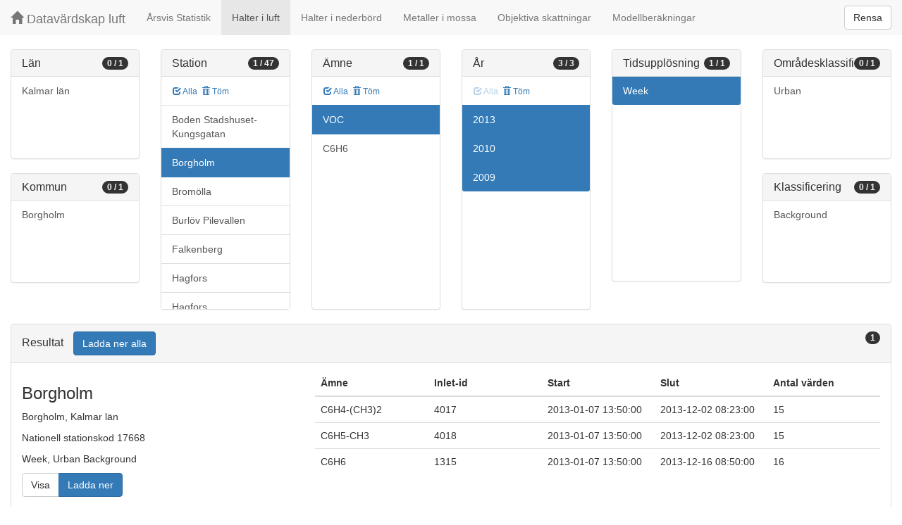

--- FILE ---
content_type: text/html;charset=UTF-8
request_url: https://datavardluft.smhi.se/portal/concentrations-in-air?S=17668&PG=2&Y=2009&Y=2010&Y=2013&CU=3
body_size: 3910
content:






<!DOCTYPE html>
<html lang="en">
<head>
  <meta charset="utf-8" />
  <meta http-equiv="X-UA-Compatible" content="IE=edge" />
  <meta name="viewport" content="width=device-width, initial-scale=1" />
  <!-- The above 3 meta tags *must* come first in the head; any other head content must come *after* these tags -->
  <title>Datavärdskap luft</title>

  <!-- Bootstrap -->
  <link href="css/bootstrap.min.css" rel="stylesheet" />
  <link href="css/dashboard.css" rel="stylesheet" />

  <!-- HTML5 shim and Respond.js for IE8 support of HTML5 elements and media queries -->
  <!-- WARNING: Respond.js do not work if you view the page via file:// -->
  <!--[if lt IE 9]>
  <script src="https://oss.maxcdn.com/html5shiv/3.7.2/html5shiv.min.js"></script>
  <script src="https://oss.maxcdn.com/respond/1.4.2/respond.min.js"></script>
  <![endif]-->

  <script>
    window.dataLayer = window.dataLayer || [];
    function gtag(){dataLayer.push(arguments);}
    gtag('js', new Date());
    gtag('config', 'UA-138075996-1');
  </script>

<!-- Matomo -->
<script>
  var _paq = window._paq = window._paq || [];
  /* tracker methods like "setCustomDimension" should be called before "trackPageView" */
  _paq.push(['trackPageView']);
  _paq.push(['enableLinkTracking']);
  (function() {
    var u="https://analytics.smhi.se/";
    _paq.push(['setTrackerUrl', u+'matomo.php']);
    _paq.push(['setSiteId', '53']);
    var d=document, g=d.createElement('script'), s=d.getElementsByTagName('script')[0];
    g.async=true; g.src=u+'matomo.js'; s.parentNode.insertBefore(g,s);
  })();
</script>
<!-- End Matomo Code -->

</head>
<body>
  
  



<!-- Static navbar -->
<nav class="navbar navbar-default navbar-fixed-top">
  <div class="container-fluid">
    <div class="navbar-header">
      <button type="button" class="navbar-toggle collapsed" data-toggle="collapse" data-target="#navbar" aria-expanded="false" aria-controls="navbar">
        <span class="sr-only">Toggle navigation</span>
        <span class="icon-bar"></span>
        <span class="icon-bar"></span>
        <span class="icon-bar"></span>
      </button>
      <a class="navbar-brand" href="https://www.smhi.se/data/miljo/luftmiljodata">
       <span class="glyphicon glyphicon-home" aria-hidden="true"></span>
       Datavärdskap luft</a>
    </div>
    <div id="navbar" class="navbar-collapse collapse">
      <ul class="nav navbar-nav">

        
        <li class=""><a href="yearly-statistics">Årsvis Statistik</a></li>
        

        
        <li class="active"><a href="concentrations-in-air">Halter i luft</a></li>
        

        
        <li class=""><a href="concentrations-in-precipitation">Halter i nederbörd</a></li>
        

        
        <li class=""><a href="metals-in-moss">Metaller i mossa</a></li>
        
        
        
        <li class=""><a href="objective-estimations">Objektiva skattningar</a></li>
          
        
        
        <li class=""><a href="model-calculations">Modellberäkningar</a></li>
                        

      </ul>
      
      <form class="navbar-form navbar-right" role="search">
        <button type="submit" class="btn btn-default btn-clear">Rensa</button>
      </form>
      
    </div>
    <!--/.nav-collapse -->
  </div>
</nav>

  
  <div class="container-fluid">
    <div class="row">
      <div class="col-sm-12 col-md-12">
        <div>&nbsp;</div>
      </div>
    </div>
  
    <div class="row">
  
      <div class="col-md-2">
  
        <div id="panel-county" class="panel panel-default">
          <div class="panel-heading">
            <span class="badge badge-count pull-right">0 / 1</span>
            <h4 class="panel-title">
              Län
            </h4>
          </div>
          <div class="list-group list-group-scroll list-group-small">
            
              <a href="/portal/concentrations-in-air?C=8&S=17668&PG=2&Y=2009&Y=2010&Y=2013&CU=3" class="list-group-item list-group-item-county ">
                Kalmar län
              </a>
            
          </div>
        </div>
  
        <div id="panel-municipality" class="panel panel-default">
          <div class="panel-heading">
            <span class="badge badge-count pull-right">0 / 1</span>
            <h4 class="panel-title">
              Kommun
            </h4>
          </div>
          <div class="list-group list-group-scroll list-group-small">
            
              <a href="/portal/concentrations-in-air?M=885&S=17668&PG=2&Y=2009&Y=2010&Y=2013&CU=3" class="list-group-item list-group-item-municipality ">
                Borgholm
              </a>
            
          </div>
        </div>
  
      </div>
  
      <div class="col-md-2">
        <div id="panel-station" class="panel panel-default">
          <div class="panel-heading">
            <span class="badge badge-count pull-right">1 / 47</span>
            <h4 class="panel-title">
              Station
            </h4>
          </div>
          <div class="list-group-item list-group-title">
            <a href="/portal/concentrations-in-air?S=21059&S=17668&S=21377&S=20281&S=120&S=22487&S=22410&S=124&S=21042&S=125&S=132&S=9617&S=1285&S=377&S=378&S=33976&S=13687&S=21250&S=27727&S=129&S=21034&S=9611&S=133&S=18890&S=14738&S=13341&S=12036&S=9621&S=21844&S=21068&S=144&S=11616&S=11638&S=6790&S=22488&S=7009&S=148&S=18475&S=28997&S=16422&S=117&S=9838&S=11700&S=33981&S=36364&S=19921&S=140&PG=2&Y=2009&Y=2010&Y=2013&CU=3" class="btn btn-sm btn-flip ">
              <span class="glyphicon glyphicon-check" aria-hidden="true"></span> Alla
            </a>
            <a href="/portal/concentrations-in-air?PG=2&Y=2009&Y=2010&Y=2013&CU=3" class="btn btn-sm btn-flip ">
              <span class="glyphicon glyphicon-trash" aria-hidden="true"></span> Töm
            </a>
            <abbr class="hidden" title="För att välja alla stationer måste antalet vara färre än 100 st. Vänligen begränsa sökningen.">
              <span class="glyphicon glyphicon-info-sign" aria-hidden="true"></span>
            </abbr>
          </div>
          <div class="list-group list-group-scroll list-group-large">
            
              <a href="/portal/concentrations-in-air?S=17668&S=21059&PG=2&Y=2009&Y=2010&Y=2013&CU=3" class="list-group-item list-group-item-station ">
              Boden Stadshuset-Kungsgatan
              </a>
            
              <a href="/portal/concentrations-in-air?PG=2&Y=2009&Y=2010&Y=2013&CU=3" class="list-group-item list-group-item-station active">
              Borgholm
              </a>
            
              <a href="/portal/concentrations-in-air?S=17668&S=21377&PG=2&Y=2009&Y=2010&Y=2013&CU=3" class="list-group-item list-group-item-station ">
              Bromölla
              </a>
            
              <a href="/portal/concentrations-in-air?S=17668&S=20281&PG=2&Y=2009&Y=2010&Y=2013&CU=3" class="list-group-item list-group-item-station ">
              Burlöv Pilevallen
              </a>
            
              <a href="/portal/concentrations-in-air?S=120&S=17668&PG=2&Y=2009&Y=2010&Y=2013&CU=3" class="list-group-item list-group-item-station ">
              Falkenberg
              </a>
            
              <a href="/portal/concentrations-in-air?S=17668&S=22487&PG=2&Y=2009&Y=2010&Y=2013&CU=3" class="list-group-item list-group-item-station ">
              Hagfors
              </a>
            
              <a href="/portal/concentrations-in-air?S=17668&S=22410&PG=2&Y=2009&Y=2010&Y=2013&CU=3" class="list-group-item list-group-item-station ">
              Hagfors
              </a>
            
              <a href="/portal/concentrations-in-air?S=124&S=17668&PG=2&Y=2009&Y=2010&Y=2013&CU=3" class="list-group-item list-group-item-station ">
              Hudiksvall
              </a>
            
              <a href="/portal/concentrations-in-air?S=17668&S=21042&PG=2&Y=2009&Y=2010&Y=2013&CU=3" class="list-group-item list-group-item-station ">
              Höör Södergatan
              </a>
            
              <a href="/portal/concentrations-in-air?S=125&S=17668&PG=2&Y=2009&Y=2010&Y=2013&CU=3" class="list-group-item list-group-item-station ">
              Jönköping
              </a>
            
              <a href="/portal/concentrations-in-air?S=132&S=17668&PG=2&Y=2009&Y=2010&Y=2013&CU=3" class="list-group-item list-group-item-station ">
              Kalix
              </a>
            
              <a href="/portal/concentrations-in-air?S=9617&S=17668&PG=2&Y=2009&Y=2010&Y=2013&CU=3" class="list-group-item list-group-item-station ">
              Kalmar
              </a>
            
              <a href="/portal/concentrations-in-air?S=1285&S=17668&PG=2&Y=2009&Y=2010&Y=2013&CU=3" class="list-group-item list-group-item-station ">
              Karlstad Hamngatan 16
              </a>
            
              <a href="/portal/concentrations-in-air?S=377&S=17668&PG=2&Y=2009&Y=2010&Y=2013&CU=3" class="list-group-item list-group-item-station ">
              Karlstad Råd 4 M
              </a>
            
              <a href="/portal/concentrations-in-air?S=378&S=17668&PG=2&Y=2009&Y=2010&Y=2013&CU=3" class="list-group-item list-group-item-station ">
              Karlstad Ö Torgg.
              </a>
            
              <a href="/portal/concentrations-in-air?S=17668&S=33976&PG=2&Y=2009&Y=2010&Y=2013&CU=3" class="list-group-item list-group-item-station ">
              Kil 2013
              </a>
            
              <a href="/portal/concentrations-in-air?S=13687&S=17668&PG=2&Y=2009&Y=2010&Y=2013&CU=3" class="list-group-item list-group-item-station ">
              Kiruna Centralskolan
              </a>
            
              <a href="/portal/concentrations-in-air?S=17668&S=21250&PG=2&Y=2009&Y=2010&Y=2013&CU=3" class="list-group-item list-group-item-station ">
              Kiruna Petsamo
              </a>
            
              <a href="/portal/concentrations-in-air?S=17668&S=27727&PG=2&Y=2009&Y=2010&Y=2013&CU=3" class="list-group-item list-group-item-station ">
              Kävlinge
              </a>
            
              <a href="/portal/concentrations-in-air?S=129&S=17668&PG=2&Y=2009&Y=2010&Y=2013&CU=3" class="list-group-item list-group-item-station ">
              Köping Rådhuset
              </a>
            
              <a href="/portal/concentrations-in-air?S=17668&S=21034&PG=2&Y=2009&Y=2010&Y=2013&CU=3" class="list-group-item list-group-item-station ">
              Laholm
              </a>
            
              <a href="/portal/concentrations-in-air?S=9611&S=17668&PG=2&Y=2009&Y=2010&Y=2013&CU=3" class="list-group-item list-group-item-station ">
              Landskrona Eriksgatan
              </a>
            
              <a href="/portal/concentrations-in-air?S=133&S=17668&PG=2&Y=2009&Y=2010&Y=2013&CU=3" class="list-group-item list-group-item-station ">
              Linköping
              </a>
            
              <a href="/portal/concentrations-in-air?S=17668&S=18890&PG=2&Y=2009&Y=2010&Y=2013&CU=3" class="list-group-item list-group-item-station ">
              Ljungby
              </a>
            
              <a href="/portal/concentrations-in-air?S=14738&S=17668&PG=2&Y=2009&Y=2010&Y=2013&CU=3" class="list-group-item list-group-item-station ">
              Mariestad 3 Luft I Väst
              </a>
            
              <a href="/portal/concentrations-in-air?S=13341&S=17668&PG=2&Y=2009&Y=2010&Y=2013&CU=3" class="list-group-item list-group-item-station ">
              Motala Gamla Stan Urb Bakg
              </a>
            
              <a href="/portal/concentrations-in-air?S=12036&S=17668&PG=2&Y=2009&Y=2010&Y=2013&CU=3" class="list-group-item list-group-item-station ">
              Sollefteå Urban
              </a>
            
              <a href="/portal/concentrations-in-air?S=9621&S=17668&PG=2&Y=2009&Y=2010&Y=2013&CU=3" class="list-group-item list-group-item-station ">
              Sundsvall Mätvagnen
              </a>
            
              <a href="/portal/concentrations-in-air?S=17668&S=21844&PG=2&Y=2009&Y=2010&Y=2013&CU=3" class="list-group-item list-group-item-station ">
              Sundsvall Skolhusallén
              </a>
            
              <a href="/portal/concentrations-in-air?S=17668&S=21068&PG=2&Y=2009&Y=2010&Y=2013&CU=3" class="list-group-item list-group-item-station ">
              Svedala Voc Urban
              </a>
            
              <a href="/portal/concentrations-in-air?S=144&S=17668&PG=2&Y=2009&Y=2010&Y=2013&CU=3" class="list-group-item list-group-item-station ">
              Timrå
              </a>
            
              <a href="/portal/concentrations-in-air?S=11616&S=17668&PG=2&Y=2009&Y=2010&Y=2013&CU=3" class="list-group-item list-group-item-station ">
              Timrå Tätort
              </a>
            
              <a href="/portal/concentrations-in-air?S=11638&S=17668&PG=2&Y=2009&Y=2010&Y=2013&CU=3" class="list-group-item list-group-item-station ">
              Torsås
              </a>
            
              <a href="/portal/concentrations-in-air?S=6790&S=17668&PG=2&Y=2009&Y=2010&Y=2013&CU=3" class="list-group-item list-group-item-station ">
              Trelleborg Rådhuset
              </a>
            
              <a href="/portal/concentrations-in-air?S=17668&S=22488&PG=2&Y=2009&Y=2010&Y=2013&CU=3" class="list-group-item list-group-item-station ">
              Vetlanda Lasarettsg
              </a>
            
              <a href="/portal/concentrations-in-air?S=7009&S=17668&PG=2&Y=2009&Y=2010&Y=2013&CU=3" class="list-group-item list-group-item-station ">
              Värnamo Pilg.Las.Gat
              </a>
            
              <a href="/portal/concentrations-in-air?S=148&S=17668&PG=2&Y=2009&Y=2010&Y=2013&CU=3" class="list-group-item list-group-item-station ">
              Västervik
              </a>
            
              <a href="/portal/concentrations-in-air?S=17668&S=18475&PG=2&Y=2009&Y=2010&Y=2013&CU=3" class="list-group-item list-group-item-station ">
              Växjö Storgatan
              </a>
            
              <a href="/portal/concentrations-in-air?S=17668&S=28997&PG=2&Y=2009&Y=2010&Y=2013&CU=3" class="list-group-item list-group-item-station ">
              Ystad Bornholmsterminalen
              </a>
            
              <a href="/portal/concentrations-in-air?S=16422&S=17668&PG=2&Y=2009&Y=2010&Y=2013&CU=3" class="list-group-item list-group-item-station ">
              Ystad Östra Förstaden
              </a>
            
              <a href="/portal/concentrations-in-air?S=117&S=17668&PG=2&Y=2009&Y=2010&Y=2013&CU=3" class="list-group-item list-group-item-station ">
              Älmhult Torget
              </a>
            
              <a href="/portal/concentrations-in-air?S=9838&S=17668&PG=2&Y=2009&Y=2010&Y=2013&CU=3" class="list-group-item list-group-item-station ">
              Ängelholm
              </a>
            
              <a href="/portal/concentrations-in-air?S=11700&S=17668&PG=2&Y=2009&Y=2010&Y=2013&CU=3" class="list-group-item list-group-item-station ">
              Åmål, Luft I Väst
              </a>
            
              <a href="/portal/concentrations-in-air?S=17668&S=33981&PG=2&Y=2009&Y=2010&Y=2013&CU=3" class="list-group-item list-group-item-station ">
              Årjäng Värmland 2013
              </a>
            
              <a href="/portal/concentrations-in-air?S=17668&S=36364&PG=2&Y=2009&Y=2010&Y=2013&CU=3" class="list-group-item list-group-item-station ">
              Örebro Rudbecksskolan
              </a>
            
              <a href="/portal/concentrations-in-air?S=17668&S=19921&PG=2&Y=2009&Y=2010&Y=2013&CU=3" class="list-group-item list-group-item-station ">
              Örnsköldsvik Centralesplanaden 15C
              </a>
            
              <a href="/portal/concentrations-in-air?S=140&S=17668&PG=2&Y=2009&Y=2010&Y=2013&CU=3" class="list-group-item list-group-item-station ">
              Östersund
              </a>
            
          </div>
        </div>
      </div>
  
      <div class="col-md-2">
        <div id="panel-pollutant" class="panel panel-default">
          <div class="panel-heading">
            <span class="badge badge-count pull-right">1 / 1</span>
            <h4 class="panel-title">
              Ämne
            </h4>
          </div>
          <div class="list-group-item list-group-title">
            <a href="/portal/concentrations-in-air?S=17668&P=20&PG=2&Y=2009&Y=2010&Y=2013&CU=3" class="btn btn-sm btn-flip ">
              <span class="glyphicon glyphicon-check" aria-hidden="true"></span> Alla
            </a>
            <a href="/portal/concentrations-in-air?S=17668&Y=2009&Y=2010&Y=2013&CU=3" class="btn btn-sm btn-flip ">
              <span class="glyphicon glyphicon-trash" aria-hidden="true"></span> Töm
            </a>
            <abbr class="hidden" title="För att välja alla ämnen måste antalet vara färre än 100 st. Vänligen begränsa sökningen.">
              <span class="glyphicon glyphicon-info-sign" aria-hidden="true"></span>
            </abbr>
          </div>
          <div class="list-group list-group-scroll list-group-large">
            
              <a href="/portal/concentrations-in-air?S=17668&Y=2009&Y=2010&Y=2013&CU=3" class="list-group-item list-group-item-pollutantgroup active">
              VOC
              </a>
            
            
              <a href="/portal/concentrations-in-air?S=17668&P=20&PG=2&Y=2009&Y=2010&Y=2013&CU=3" class="list-group-item list-group-item-pollutant ">
              C6H6
              </a>
            
          </div>
        </div>
      </div>
  
      <div class="col-md-2">
        <div id="panel-year" class="panel panel-default">
          <div class="panel-heading">
            <span class="badge badge-count pull-right">3 / 3</span>
            <h4 class="panel-title">
              År
            </h4>
          </div>
          <div class="list-group-item list-group-title">
            <a href="/portal/concentrations-in-air?S=17668&PG=2&Y=2013&Y=2010&Y=2009&CU=3" class="btn btn-sm btn-flip disabled">
              <span class="glyphicon glyphicon-check" aria-hidden="true"></span> Alla
            </a>
            <a href="/portal/concentrations-in-air?S=17668&PG=2&CU=3" class="btn btn-sm btn-flip ">
              <span class="glyphicon glyphicon-trash" aria-hidden="true"></span> Töm
            </a>
            <abbr class="hidden" title="För att välja alla år måste antalet vara färre än 100 st. Vänligen begränsa sökningen.">
              <span class="glyphicon glyphicon-info-sign" aria-hidden="true"></span>
            </abbr>
          </div>
          <div class="list-group list-group-scroll list-group-large">
            
              <a href="/portal/concentrations-in-air?S=17668&PG=2&Y=2009&Y=2010&CU=3" class="list-group-item list-group-item-year active">
              2013
              </a>
            
              <a href="/portal/concentrations-in-air?S=17668&PG=2&Y=2009&Y=2013&CU=3" class="list-group-item list-group-item-year active">
              2010
              </a>
            
              <a href="/portal/concentrations-in-air?S=17668&PG=2&Y=2010&Y=2013&CU=3" class="list-group-item list-group-item-year active">
              2009
              </a>
            
          </div>
        </div>
      </div>
  
      <div class="col-md-2">
        <div id="panel-cadenceunit" class="panel panel-default">
          <div class="panel-heading">
            <span class="badge badge-count pull-right">1 / 1</span>
            <h4 class="panel-title">
              Tidsupplösning
            </h4>
          </div>
          <div id="list-group-cadenceunit" class="list-group list-group-scroll list-group-large">
            
              <a href="/portal/concentrations-in-air?S=17668&PG=2&Y=2009&Y=2010&Y=2013" class="list-group-item list-group-item-cadenceunit active">
                Week
              </a>
            
          </div>
        </div>
      </div>
  
      <div class="col-md-2">
        <div id="panel-areaclassification" class="panel panel-default">
          <div class="panel-heading">
            <span class="badge badge-count pull-right">0 / 1</span>
            <h4 class="panel-title">
              Områdesklassificering
            </h4>
          </div>
          <div id="list-group-areaclassification" class="list-group list-group-scroll list-group-small">
            
              <a href="/portal/concentrations-in-air?S=17668&PG=2&Y=2009&Y=2010&Y=2013&CU=3&AC=6" class="list-group-item list-group-item-areaclassification ">
                Urban
              </a>
            
          </div>
        </div>
        <div id="panel-stationclassification" class="panel panel-default">
          <div class="panel-heading">
            <span class="badge badge-count pull-right">0 / 1</span>
            <h4 class="panel-title">
              Klassificering
            </h4>
          </div>
          <div id="list-group-stationsclassification" class="list-group list-group-scroll list-group-small">
            
                <a href="/portal/concentrations-in-air?S=17668&PG=2&Y=2009&Y=2010&Y=2013&CU=3&SC=1" class="list-group-item list-group-item-stationclassification "> Background
                </a>
              
          </div>
        </div>
      </div>
  
    </div>
  
    <div class="row">
      <div class="col-md-12">
        <div id="panel-candidate" class="panel panel-default">
          <div class="panel-heading" role="tab" id="headingInfo">
            <span class="badge badge-count pull-right">1</span>
            <h4 class="panel-title">
              Resultat
              <a href="rest/v1/files/shair.zip?S=17668&PG=2&Y=2009&Y=2010&Y=2013&CU=3&flavor=air" class="btn btn-primary btn-download " style="color: #FFFFFF; margin-left: 1rem;">Ladda ner alla</a>
            </h4>
          </div>
          <div class="panel-collapse collapse in" role="tabpanel" aria-labelledby="headingInfo">
            <ul id="list-group-candidate" class="list-group">
              
                <li class="list-group-item list-group-item-candidate">
                  <div class="row">
                    <div class="col-md-4">
                      <h3>
                        <span>Borgholm</span>
                      </h3>
  
                      <p>
                        <span>Borgholm</span>,&nbsp;<span>Kalmar län</span>
                      </p>
                      <p>
                        <span>Nationell stationskod 17668</span>
                      </p>
                      <p>
                        <span>Week</span>,&nbsp;<span>Urban</span>&nbsp;<span>Background</span>
                      </p>
  
                      <p>
                        <span class="btn-group" role="group" aria-label="Actions">
                          <a href="rest/v1/files/shair-17668-3-6-1.csv?dl=false&Y=2009&Y=2010&Y=2013&P=78&P=21&P=20" target="_blank" class="btn btn-default btn-view">Visa</a>
                          <a href="rest/v1/files/shair-17668-3-6-1.csv?dl=true&Y=2009&Y=2010&Y=2013&P=78&P=21&P=20" class="btn btn-primary btn-download">Ladda ner</a>
                        </span>
                      </p>
                    </div>
                    <div class="col-md-8">
                      <table class="table table-pollutants">
                        <thead>
                        <tr>
                          <th>Ämne</th>
                          <th>Inlet-id</th>
                          <th>Start</th>
                          <th>Slut</th>
                          <th>Antal värden</th>
                        </tr>
                        </thead>
                        <tbody>
                        
                          <tr class="table-row-pollutant">
                            <td>C6H4-(CH3)2</td>
                            <td>4017</td>
                            <td>2013-01-07 13:50:00</td>
                            <td>2013-12-02 08:23:00</td>
                            <td>15</td>
                          </tr>
                        
                          <tr class="table-row-pollutant">
                            <td>C6H5-CH3</td>
                            <td>4018</td>
                            <td>2013-01-07 13:50:00</td>
                            <td>2013-12-02 08:23:00</td>
                            <td>15</td>
                          </tr>
                        
                          <tr class="table-row-pollutant">
                            <td>C6H6</td>
                            <td>1315</td>
                            <td>2013-01-07 13:50:00</td>
                            <td>2013-12-16 08:50:00</td>
                            <td>16</td>
                          </tr>
                        
                        </tbody>
                      </table>
                    </div>
                  </div>
                </li>
              
            </ul>
          </div>
        </div>
      </div>
    </div>
  
  </div>
  
  <script src="js/jquery-2.2.4.min.js"></script>
  <script src="js/bootstrap.min.js"></script>
  <script src="js/fixscrolls.js"></script>
</body>
</html>


--- FILE ---
content_type: text/css
request_url: https://datavardluft.smhi.se/portal/css/dashboard.css
body_size: 1302
content:
/*
 * Base structure
 */

/* Move down content because we have a fixed navbar that is 50px tall */
body {
  padding-top: 50px;
}


/*
 * Global add-ons
 */

.sub-header {
  padding-bottom: 10px;
  border-bottom: 1px solid #eee;
}

/*
 * Top navigation
 * Hide default border to remove 1px line.
 */
.navbar-fixed-top {
  border: 0;
}

/*
 * Sidebar
 */

/* Hide for mobile, show later */
.sidebar {
  display: none;
}
@media (min-width: 768px) {
  .sidebar {
    position: fixed;
    top: 51px;
    bottom: 0;
    left: 0;
    z-index: 1000;
    display: block;
    padding: 20px;
    overflow-x: hidden;
    overflow-y: auto; /* Scrollable contents if viewport is shorter than content. */
    /* background-color: #f5f5f5; */
    border-right: 1px solid #eee;
  }
}

/* Sidebar navigation */
.nav-sidebar {
  margin-right: -21px; /* 20px padding + 1px border */
  margin-bottom: 20px;
  margin-left: -20px;
}
/*
.nav-sidebar > li > a {
  padding-right: 20px;
  padding-left: 20px;
}
.nav-sidebar > .active > a,
.nav-sidebar > .active > a:hover,
.nav-sidebar > .active > a:focus {
  color: #fff;
  background-color: #428bca;
}
*/

/*
 * Main content
 */

.main {
  padding: 20px;
}
@media (min-width: 768px) {
  .main {
    padding-right: 40px;
    padding-left: 40px;
  }
}
.main .page-header {
  margin-top: 0;
}


/*
 * Placeholder dashboard ideas
 */

.placeholders {
  margin-bottom: 30px;
  text-align: center;
}
.placeholders h4 {
  margin-bottom: 0;
}
.placeholder {
  margin-bottom: 20px;
}
.placeholder img {
  display: inline-block;
  border-radius: 50%;
}

/*
 *
 */
.list-fake-scroll {
    height: 288px;
}
.list-group-small {
    height: 116px;
}
.list-group-large {
    height: 290px;
}
.list-group-scroll {
    overflow-y: scroll;
}
.table-fixed > tbody {
    height: 400px;
    overflow-y: scroll;
}
#map, #chart {
    height: 500px;
}
/*.list-group-item {
    padding: 2px 15px;
}*/

span.xcol, span.xcol-20 {
    display: inline-block;
    width: 9%;
    text-align: right;
}
span.xcol-20 {
    width: 30%;
    text-align: left;
}
.table-clickable>tbody>tr.active>td,
.table-clickable>tbody>tr.active>th,
.table-clickable>tbody>tr>td.active,
.table-clickable>tbody>tr>th.active,
.table-clickable>tfoot>tr.active>td,
.table-clickable>tfoot>tr.active>th,
.table-clickable>tfoot>tr>td.active,
.table-clickable>tfoot>tr>th.active,
.table-clickable>thead>tr.active>td,
.table-clickable>thead>tr.active>th,
.table-clickable>thead>tr>td.active,
.table-clickable>thead>tr>th.active {
    background-color: #337ab7;
    border-color: #337ab7;
    color: #ffffff;
    cursor: hand;
}

form {
    padding: 10px;
}
.form-control-static {
    text-align: center;
}

.table-pollutants > thead > tr:first-child th{
 width: 20%;
}

.bootstrap-datetimepicker-widget {
    position: absolute;
    z-index: 2000 !important;
}
.table-bordered, .table-bordered>thead>tr>th {
 border: 0px;
}
.table-moss td:nth-child(n+6) {
    white-space: nowrap;
}
/*
th.rotate {
    height: 140px;
    white-space: nowrap;
}

th.rotate > div {
    transform:// Magic Numbers
    translate(25px, 51px)
        // 45 is really 360 - 45
    rotate(315deg);
    width: 30px;
}
*/
table.table-stat th.table-cell-stat,
table.table-stat td.table-cell-stat{
    text-align: right;
}

.table-column-year {
	width: 10%;
}

.table-column-pollutants {
	width: 70%;
}

.table-column-download {
	width: 20%;
}

.list-group-title {
   border: 0px;
}

a.btn-flip {
  padding: 0px;;
  /* font-weight: 800;*/
}
a.btn-flip.disabled {
  /*font-weight: 400;*/
  opacity: .35;
}
.panel-title {
  overflow: hidden;
}



--- FILE ---
content_type: application/javascript
request_url: https://datavardluft.smhi.se/portal/js/fixscrolls.js
body_size: 456
content:
$(document).ready(function(){
	
	var param = /[\?&]vs=([0-9:]*)/.exec(window.location.href);

	if (param && param[1]) {
		vss = param[1].split(':').map(o=>parseInt(o));
		$('.list-group-scroll').each(function(index){
			if (vss && vss[index] && vss[index] > 0) {
				$(this).data('vs',vss[index]);
				$(this).scrollTop(vss[index]);
			}
		});
	}

	$('a.list-group-item').each(function(){
		var click = $(this).click;
		$(this).unbind('click');
		$(this).click(function(){
			var vss = [];
			$('.list-group-scroll').each(function(){
				vss.push($(this).data('vs') || 0);
			});
			console.log(vss);
			var href = $(this).attr('href');
			var param = 'vs=' + vss.join(':');
			if (href.indexOf('vs') < 0) {
				href += (href.indexOf('?') < 0 ? '?' : '&') + param;
			} else {
				href = href.replace(/vs=[0-9:]*/, param);
			}
			$(this).attr('href',href);
//			click();
		})
	});

	$('.list-group-scroll').scroll(function(){
		$(this).data('vs',$(this).scrollTop());
	})
});
